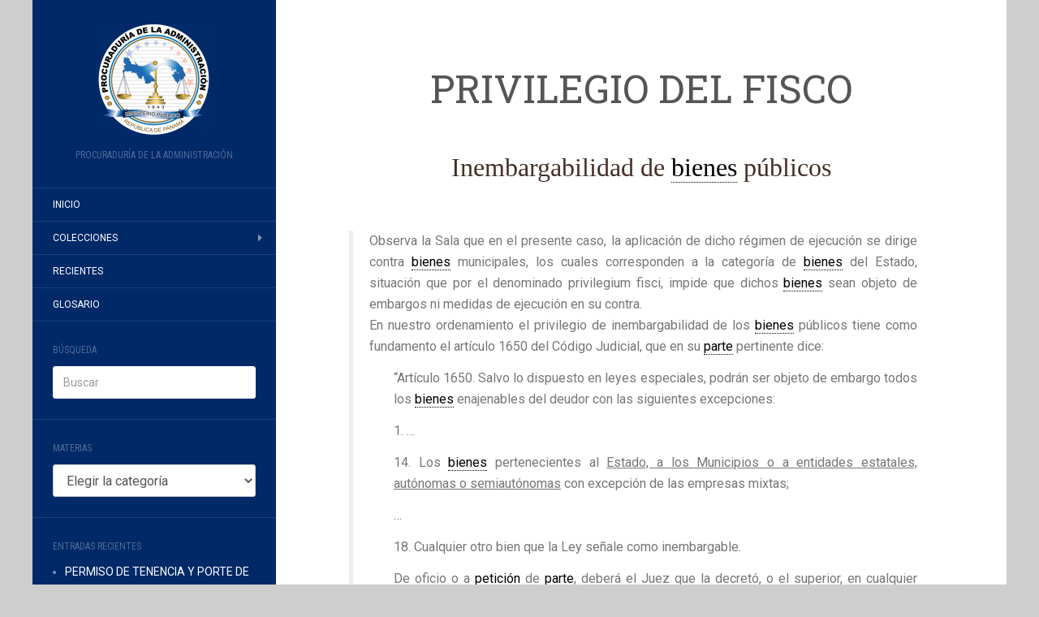

--- FILE ---
content_type: text/css
request_url: https://jurisis.procuraduria-admon.gob.pa/wp-content/plugins/alphabetic-pagination/css/mobile.css?ver=1765099315
body_size: 557
content:
/* CSS Document */
@media only screen and (max-device-width: 480px) {
	ul.ap_pagination{
		width:90%;
		padding:0;
	}
	ul.ap_pagination li {
		height: 18px;
		width: 9%;
	}	
	ul.ap_pagination li a, ul.ap_pagination li a:active, ul.ap_pagination li a:visited{
		display:block;
		font-weight:normal;
		text-decoration:none;
	}
	.ap_results .ap-citem.ap_wrappers{
		width: 100%;	
		min-height:auto;
	}
	.ap_results .ap-citem.ap_wrappers .image { 
		width: 100%;
		float:left;
	}
	.ap_results .ap-citem.ap_wrappers > a,
	.ap_results .ap-citem.ap_wrappers > span {
		width: 100%;
		margin-top: 10px;	
	}	
}
@media only screen and (min-device-width: 481px) and (max-device-width: 980px) {
	ul.ap_pagination{
		width:90%;
		padding:0;
	}
	ul.ap_pagination li {
		height: 18px;
		width: 6%;
	}	
	ul.ap_pagination li a, ul.ap_pagination li a:active, ul.ap_pagination li a:visited{
		display:block;
		font-weight:normal;
		text-decoration:none;
	}
}


--- FILE ---
content_type: text/css
request_url: https://jurisis.procuraduria-admon.gob.pa/wp-content/plugins/endless-posts-navigation/css/mobile-style.css?ver=1765099315
body_size: 746
content:
		@media screen and (max-width: 650px) { /*iPhone 6/7/8 Plus iOS 11*/
			
			.epn_nav div{
				width:100%;
				float:none;
				margin: 0 0 20px 0;
			}
			.epn_nav div a,
			.epn_nav div a {
				width: 96%;
				margin: 0 auto !important;
				display:block;
				text-align:center;
				float:none !important;
			}
		}

		@media screen and (max-width: 320px) { /*iPhone 5/SE iOS 10.3.1*/
			
			
		}
		@media screen and (min-width: 321px) and (max-width: 362px) { /*GALAXY S5 ANDROID 5.0*/
			
			
		}
		@media screen and (min-width: 363px) and (max-width: 376px) { /*iPhone 6/7/8 iOS 11*/
			
			
		}
		@media screen and (min-width: 377px) and (max-width: 386px) { /*LG Optimus L70 Anroid 4.4.2*/
			
			
		}
		@media screen and (min-width: 387px) and (max-width: 416px) { /*iPhone 6/7/8 Plus iOS 11*/
			
		}
		 
		@media screen and (min-width: 417px) and (max-width: 455px) {
			
			
		}
		
		@media only screen 
		and (device-width : 414px) 
		and (device-height : 736px) 
		and (-webkit-device-pixel-ratio : 3)  {
			
		
		}
		@media screen and (min-width: 737px) and (max-width: 768px) { /*iPad*/
			
			
		}	
		
		@media screen and (min-width: 769px) and (max-width: 834px) {  /*iPad Pro 10.5 Inch*/
			
			
		}			
		
		@media screen and (min-width: 835px) and (max-width: 1024px) { /*iPad Pro 12.9 Inch*/
			
			
		}	
		@media screen and (min-width: 767px) and (max-width: 1199px) {
			
		}
		/* tablets/desktops and up ----------- */
		@media (min-width: 992px) and (max-width: 1199px) {
			
		}
		/* large desktops and up ----------- */
		@media screen and (min-width: 1200px) and (max-width: 1320px) {
			
		}	

--- FILE ---
content_type: text/css;charset=UTF-8
request_url: https://jurisis.procuraduria-admon.gob.pa/wp-content/plugins/mimetypes-link-icons/css/style.php?cssvars=bXRsaV9oZWlnaHQ9NDgmbXRsaV9pbWFnZV90eXBlPXBuZyZtdGxpX2xlZnRvcnJpZ2h0PWxlZnQmYWN0aXZlX3R5cGVzPXBkZg%3D&ver=3.0
body_size: 428
content:

.mtli_attachment {
	display:inline-block;
	height: auto;
	min-height:48px;
	background-position: top left;
	background-attachment: scroll;
	background-repeat: no-repeat;
	padding-left: 57.6px !important;
}
.mtli_pdf {
	background-image: url(../images/pdf-icon-48x48.png); }